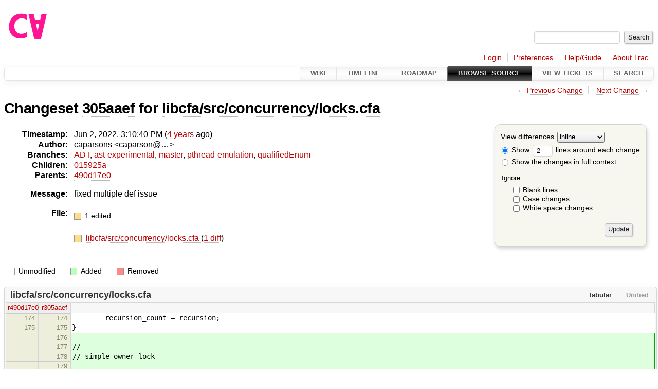

--- FILE ---
content_type: text/html;charset=utf-8
request_url: https://cforall.uwaterloo.ca/trac/changeset/305aaefa257af19c1447306fa40fd1b53be531b6/libcfa/src/concurrency/locks.cfa
body_size: 5146
content:


<!DOCTYPE html>
<html lang="en-US">   <head>
    <!-- # block head (placeholder in theme.html) -->
        <!-- # block head (content inherited from layout.html) -->
    <title>
    Changeset 305aaef for libcfa/src/concurrency/locks.cfa
        – Cforall

    </title>

    <meta http-equiv="Content-Type" content="text/html; charset=UTF-8" />
    <meta http-equiv="X-UA-Compatible" content="IE=edge" />
    <!--[if IE]><script>
        if (/^#__msie303:/.test(window.location.hash))
        window.location.replace(window.location.hash.replace(/^#__msie303:/, '#'));
        </script><![endif]-->

    <link rel="start"  href="/trac/wiki" />
    <link rel="search"  href="/trac/search" />
    <link rel="help"  href="/trac/wiki/TracGuide" />
    <link rel="stylesheet"  href="/trac/chrome/common/css/trac.css" type="text/css" />
    <link rel="stylesheet"  href="/trac/chrome/common/css/changeset.css" type="text/css" />
    <link rel="stylesheet"  href="/trac/chrome/common/css/diff.css" type="text/css" />
    <link rel="stylesheet"  href="/trac/chrome/common/css/code.css" type="text/css" />
    <link rel="icon"  href="/trac/chrome/common/trac.ico" type="image/x-icon" />
    <link rel="prev"  href="/trac/changeset/7f958c478c8af6627b0281aa9ebe529134982c32/libcfa/src/concurrency/locks.cfa" title="Changeset 7f958c4 for libcfa/src/concurrency/locks.cfa" />
    <link rel="next"  href="/trac/changeset/015925aa27a2898e2c8dc848bc56a9000843accf/libcfa/src/concurrency/locks.cfa" title="Changeset 015925a for libcfa/src/concurrency/locks.cfa" />
    <link rel="alternate"  class="diff" href="?format=diff&amp;new=305aaefa257af19c1447306fa40fd1b53be531b6" title="Unified Diff" type="text/plain" />
    <link rel="alternate"  class="zip" href="?format=zip&amp;new=305aaefa257af19c1447306fa40fd1b53be531b6" title="Zip Archive" type="application/zip" />
    <noscript>
      <style>
        .trac-noscript { display: none !important }
      </style>     </noscript>
    <link type="application/opensearchdescription+xml" rel="search"
          href="/trac/search/opensearch"
          title="Search Cforall"/>
    <script src="/trac/chrome/common/js/jquery.js"></script>
    <script src="/trac/chrome/common/js/babel.js"></script>
    <script src="/trac/chrome/common/js/trac.js"></script>
    <script src="/trac/chrome/common/js/search.js"></script>
    <script src="/trac/chrome/common/js/folding.js"></script>
    <script src="/trac/chrome/common/js/diff.js"></script>
    <script>
      jQuery(function($) {
        $(".trac-autofocus").focus();
        $(".trac-target-new").attr("target", "_blank");
        if ($.ui) { /* is jquery-ui added? */
          $(".trac-datepicker:not([readonly])")
            .prop("autocomplete", "off").datepicker();
          // Input current date when today is pressed.
          var _goToToday = $.datepicker._gotoToday;
          $.datepicker._gotoToday = function(id) {
            _goToToday.call(this, id);
            this._selectDate(id)
          };
          $(".trac-datetimepicker:not([readonly])")
            .prop("autocomplete", "off").datetimepicker();
        }
        $(".trac-disable").disableSubmit(".trac-disable-determinant");
        setTimeout(function() { $(".trac-scroll").scrollToTop() }, 1);
        $(".trac-disable-on-submit").disableOnSubmit();
      });
    </script>
    <!--   # include 'site_head.html' (layout.html) -->
    <!--   end of site_head.html -->
    <!-- # endblock head (content inherited from layout.html) -->


    <script>
      jQuery(function($) {
        $(".trac-toggledeleted").show().click(function() {
                  $(this).siblings().find(".trac-deleted").toggle();
                  return false;
        }).click();
        $("#content").find("li.entry h2 a").parent()
          .addAnchor(_("Link to this diff"));
      });
    </script>
    <!-- # endblock head (placeholder in theme.html) -->
  </head> 
  <body>
    <!-- # block body (content inherited from theme.html) -->
    <!--   # include 'site_header.html' (theme.html) -->
    <!--   end of site_header.html -->

    <div id="banner">
      <div id="header">
        <a id="logo"
           href="/">
          <img  alt="Cforall" src="/trac/chrome/site/logo.svg" /></a>


      </div>
      <form id="search" action="/trac/search" method="get">
        <div>
          <label for="proj-search">Search:</label>
          <input type="text" id="proj-search" name="q" size="18"
                  value="" />
          <input type="submit" value="Search" />
        </div>
      </form>
          <div id="metanav" class="nav">
      <ul><li  class="first"><a href="/trac/login">Login</a></li><li ><a href="/trac/prefs">Preferences</a></li><li ><a href="/trac/wiki/TracGuide">Help/Guide</a></li><li  class="last"><a href="/trac/about">About Trac</a></li></ul>
    </div>

    </div>
        <div id="mainnav" class="nav">
      <ul><li  class="first"><a href="/trac/wiki">Wiki</a></li><li ><a href="/trac/timeline">Timeline</a></li><li ><a href="/trac/roadmap">Roadmap</a></li><li  class="active"><a href="/trac/browser">Browse Source</a></li><li ><a href="/trac/report">View Tickets</a></li><li  class="last"><a href="/trac/search">Search</a></li></ul>
    </div>


    <div id="main"
         >
      <div id="ctxtnav" class="nav">
        <h2>Context Navigation</h2>
        <ul>
          <li  class="first"><span>&larr; <a class="prev" href="/trac/changeset/7f958c478c8af6627b0281aa9ebe529134982c32/libcfa/src/concurrency/locks.cfa" title="Changeset 7f958c4 for libcfa/src/concurrency/locks.cfa">Previous Change</a></span></li>
          <li  class="last"><span><a class="next" href="/trac/changeset/015925aa27a2898e2c8dc848bc56a9000843accf/libcfa/src/concurrency/locks.cfa" title="Changeset 015925a for libcfa/src/concurrency/locks.cfa">Next Change</a> &rarr;</span></li>
        </ul>
        <hr />
      </div>

      

      

      <!-- # block content (placeholder in theme.html) -->
<div id="content" class="changeset">
  <div id="title">
    <h1>
Changeset     <a title="Show full changeset"
       href="/trac/changeset/305aaefa257af19c1447306fa40fd1b53be531b6">305aaef</a>
 for     <a title="Show entry in browser"
       href="/trac/browser/libcfa/src/concurrency/locks.cfa?rev=305aaefa257af19c1447306fa40fd1b53be531b6"
       >libcfa/src/concurrency/locks.cfa</a>
    </h1>
  </div>
  <form id="prefs" action="/trac/changeset/305aaefa257af19c1447306fa40fd1b53be531b6/libcfa/src/concurrency/locks.cfa">
    <div>

<label for="style">View differences</label>
<select id="style" name="style">
  <option  selected="selected"
          value="inline">inline</option>
  <option 
          value="sidebyside">side by side</option>
</select>
<div class="field">
<label>  <input type="radio" name="contextall" value="0"
          checked="checked"/>
 Show</label> <label>  <input type="text" name="contextlines" id="contextlines" size="2"
         maxlength="3"
         value="2"/>
 lines around each change</label>  <br/>
  <label><input type="radio" name="contextall" value="1"
                />
    Show the changes in full context</label>
</div>
<fieldset id="ignore">
  <legend>Ignore:</legend>
  <div class="field">
    <input type="checkbox" id="ignoreblanklines" name="ignoreblanklines"
            />
    <label for="ignoreblanklines">Blank lines</label>
  </div>
  <div class="field">
    <input type="checkbox" id="ignorecase" name="ignorecase"
            />
    <label for="ignorecase">Case changes</label>
  </div>
  <div class="field">
    <input type="checkbox" id="ignorewhitespace" name="ignorewhitespace"
            />
    <label for="ignorewhitespace">White space changes</label>
  </div>
</fieldset>
<div class="buttons">
  <input type="submit" name="update" value="Update" />
</div>
    </div>
  </form>
  <dl id="overview">
    <dt class="property time">Timestamp:</dt>
    <dd class="time">
      Jun 2, 2022, 3:10:40 PM
(<a class="timeline" href="/trac/timeline?from=2022-06-02T15%3A10%3A40-04%3A00&amp;precision=second" title="See timeline at Jun 2, 2022, 3:10:40 PM">4 years</a> ago)    </dd>
    <dt class="property author">Author:</dt>
    <dd class="author"><span class="trac-author">caparsons &lt;caparson@…&gt;</span></dd>
    <dt class="property">Branches:</dt>
    <dd><a class="changeset" href="/trac/changeset/fa2c005cdb7210e3aaf9b1170f05fbc75444ece7/" title="Finish Adt POC">ADT</a>, <a class="changeset" href="/trac/changeset/62d62db217dc9f917346863faa9d03148d98844f/" title="Merge branch 'master' into ast-experimental">ast-experimental</a>, <a class="changeset" href="/trac/changeset/a2940184aebc6f80c24f4bcf27314dd18e96cec7/" title="formatting">master</a>, <a class="changeset" href="/trac/changeset/9cd5bd2665deba4718673a3686869490de73341e/" title="Added an assembly to prevent null-checks from being optimized out. ...">pthread-emulation</a>, <a class="changeset" href="/trac/changeset/12df6fe35a1d7d73a64293320db6c3a0b195af33/" title="Fix an enumerator value bug; add basic tests for new features; save ...">qualifiedEnum</a></dd>
    <dt class="property">Children:</dt>
    <dd><a class="changeset" href="/trac/changeset/015925aa27a2898e2c8dc848bc56a9000843accf/" title="fixed new/delete issue by switching to malloc/free">015925a</a></dd>
    <dt class="property">Parents:</dt>
    <dd><a class="changeset" href="/trac/changeset/490d17e0b39c90f5bb07fc31145f9ddae9ca2a1d/" title="fixed multiple def issue">490d17e0</a></dd>
    <dt class="property message">Message:</dt>
    <dd class="message searchable">
      <p>
fixed multiple def issue<br />
</p>

    </dd>
    <dt class="property files">
      File:
    </dt>
    <dd class="files">
      <div class="legend" id="file-legend">
        <dl>
          <dt class="mod"></dt><dd>
            1 edited</dd>
        </dl>
      </div>
      <br />
      <ul>
        <li>
          
  <div class="mod"> </div>
  <a title="Show entry in browser" href="/trac/browser/libcfa/src/concurrency/locks.cfa?rev=305aaefa257af19c1447306fa40fd1b53be531b6">
    libcfa/src/concurrency/locks.cfa
  </a>
  <span class="comment">(modified)</span>
  (<a title="Show differences" href="#file0">1 diff</a>)

        </li>
      </ul>
    </dd>
  </dl>

  <div class="diff">
    <div class="legend" id="diff-legend">
      <h3>Legend:</h3>
      <dl>
        <dt class="unmod"></dt><dd>Unmodified</dd>
        <dt class="add"></dt><dd>Added</dd>
        <dt class="rem"></dt><dd>Removed</dd>
      </dl>
    </div>

<div class="diff">

  <ul class="entries">
    <li class="entry">
      <h2 id="file0">
        <a href="/trac/changeset/305aaefa257af19c1447306fa40fd1b53be531b6/libcfa/src/concurrency/locks.cfa" title="Show the changeset 305aaef restricted to libcfa/src/concurrency/locks.cfa">libcfa/src/concurrency/locks.cfa</a>
      </h2>
      <table class="trac-diff inline" cellspacing="0">
        <colgroup>
          <col class="lineno"/><col class="lineno"/><col class="content"/>
        </colgroup>
        <thead>
          <tr>
            <th title="Revision 490d17e0b39c90f5bb07fc31145f9ddae9ca2a1d">
              <a title="Show revision 490d17e0 of this file in browser"
                 href="/trac/browser/libcfa/src/concurrency/locks.cfa?rev=7f958c478c8af6627b0281aa9ebe529134982c32#L174"
                 >r490d17e0</a>
            </th>
            <th title="Revision 305aaefa257af19c1447306fa40fd1b53be531b6">
              <a title="Show revision 305aaef of this file in browser"
                 href="/trac/browser/libcfa/src/concurrency/locks.cfa?rev=305aaefa257af19c1447306fa40fd1b53be531b6#L174"
                 >r305aaef</a>
            </th>
            <td>
              &nbsp;
            </td>
          </tr>
        </thead>
        <tbody class="unmod">

          <tr>
            <th>174</th><th>174</th><td class="l"><span>&nbsp; &nbsp; &nbsp; &nbsp; recursion_count = recursion;</span></td>
          </tr>
          <tr>
            <th>175</th><th>175</th><td class="l"><span>}</span></td>
          </tr>
        </tbody>
        <tbody class="add">

          <tr class="first">
            <th>&nbsp;</th><th>176</th><td class="r"><ins></ins></td>
          </tr>
          <tr class="">
            <th>&nbsp;</th><th>177</th><td class="r"><ins>//-----------------------------------------------------------------------------</ins></td>
          </tr>
          <tr class="">
            <th>&nbsp;</th><th>178</th><td class="r"><ins>// simple_owner_lock</ins></td>
          </tr>
          <tr class="">
            <th>&nbsp;</th><th>179</th><td class="r"><ins></ins></td>
          </tr>
          <tr class="">
            <th>&nbsp;</th><th>180</th><td class="r"><ins>static inline void lock(simple_owner_lock &amp; this) with(this) {</ins></td>
          </tr>
          <tr class="">
            <th>&nbsp;</th><th>181</th><td class="r"><ins>&nbsp; &nbsp; &nbsp; &nbsp; if (owner == active_thread()) {</ins></td>
          </tr>
          <tr class="">
            <th>&nbsp;</th><th>182</th><td class="r"><ins>&nbsp; &nbsp; &nbsp; &nbsp; &nbsp; &nbsp; &nbsp; &nbsp; recursion_count++;</ins></td>
          </tr>
          <tr class="">
            <th>&nbsp;</th><th>183</th><td class="r"><ins>&nbsp; &nbsp; &nbsp; &nbsp; &nbsp; &nbsp; &nbsp; &nbsp; return;</ins></td>
          </tr>
          <tr class="">
            <th>&nbsp;</th><th>184</th><td class="r"><ins>&nbsp; &nbsp; &nbsp; &nbsp; }</ins></td>
          </tr>
          <tr class="">
            <th>&nbsp;</th><th>185</th><td class="r"><ins>&nbsp; &nbsp; &nbsp; &nbsp; lock( lock __cfaabi_dbg_ctx2 );</ins></td>
          </tr>
          <tr class="">
            <th>&nbsp;</th><th>186</th><td class="r"><ins></ins></td>
          </tr>
          <tr class="">
            <th>&nbsp;</th><th>187</th><td class="r"><ins>&nbsp; &nbsp; &nbsp; &nbsp; if (owner != 0p) {</ins></td>
          </tr>
          <tr class="">
            <th>&nbsp;</th><th>188</th><td class="r"><ins>&nbsp; &nbsp; &nbsp; &nbsp; &nbsp; &nbsp; &nbsp; &nbsp; insert_last( blocked_threads, *active_thread() );</ins></td>
          </tr>
          <tr class="">
            <th>&nbsp;</th><th>189</th><td class="r"><ins>&nbsp; &nbsp; &nbsp; &nbsp; &nbsp; &nbsp; &nbsp; &nbsp; unlock( lock );</ins></td>
          </tr>
          <tr class="">
            <th>&nbsp;</th><th>190</th><td class="r"><ins>&nbsp; &nbsp; &nbsp; &nbsp; &nbsp; &nbsp; &nbsp; &nbsp; park( );</ins></td>
          </tr>
          <tr class="">
            <th>&nbsp;</th><th>191</th><td class="r"><ins>&nbsp; &nbsp; &nbsp; &nbsp; &nbsp; &nbsp; &nbsp; &nbsp; return;</ins></td>
          </tr>
          <tr class="">
            <th>&nbsp;</th><th>192</th><td class="r"><ins>&nbsp; &nbsp; &nbsp; &nbsp; }</ins></td>
          </tr>
          <tr class="">
            <th>&nbsp;</th><th>193</th><td class="r"><ins>&nbsp; &nbsp; &nbsp; &nbsp; owner = active_thread();</ins></td>
          </tr>
          <tr class="">
            <th>&nbsp;</th><th>194</th><td class="r"><ins>&nbsp; &nbsp; &nbsp; &nbsp; recursion_count = 1;</ins></td>
          </tr>
          <tr class="">
            <th>&nbsp;</th><th>195</th><td class="r"><ins>&nbsp; &nbsp; &nbsp; &nbsp; unlock( lock );</ins></td>
          </tr>
          <tr class="">
            <th>&nbsp;</th><th>196</th><td class="r"><ins>}</ins></td>
          </tr>
          <tr class="">
            <th>&nbsp;</th><th>197</th><td class="r"><ins></ins></td>
          </tr>
          <tr class="">
            <th>&nbsp;</th><th>198</th><td class="r"><ins>void pop_and_set_new_owner( simple_owner_lock &amp; this ) with( this ) {</ins></td>
          </tr>
          <tr class="">
            <th>&nbsp;</th><th>199</th><td class="r"><ins>&nbsp; &nbsp; &nbsp; &nbsp; thread$ * t = &amp;try_pop_front( blocked_threads );</ins></td>
          </tr>
          <tr class="">
            <th>&nbsp;</th><th>200</th><td class="r"><ins>&nbsp; &nbsp; &nbsp; &nbsp; owner = t;</ins></td>
          </tr>
          <tr class="">
            <th>&nbsp;</th><th>201</th><td class="r"><ins>&nbsp; &nbsp; &nbsp; &nbsp; recursion_count = ( t ? 1 : 0 );</ins></td>
          </tr>
          <tr class="">
            <th>&nbsp;</th><th>202</th><td class="r"><ins>&nbsp; &nbsp; &nbsp; &nbsp; unpark( t );</ins></td>
          </tr>
          <tr class="">
            <th>&nbsp;</th><th>203</th><td class="r"><ins>}</ins></td>
          </tr>
          <tr class="">
            <th>&nbsp;</th><th>204</th><td class="r"><ins></ins></td>
          </tr>
          <tr class="">
            <th>&nbsp;</th><th>205</th><td class="r"><ins>static inline void unlock(simple_owner_lock &amp; this) with(this) {</ins></td>
          </tr>
          <tr class="">
            <th>&nbsp;</th><th>206</th><td class="r"><ins>&nbsp; &nbsp; &nbsp; &nbsp; lock( lock __cfaabi_dbg_ctx2 );</ins></td>
          </tr>
          <tr class="">
            <th>&nbsp;</th><th>207</th><td class="r"><ins>&nbsp; &nbsp; &nbsp; &nbsp; /* paranoid */ verifyf( owner != 0p, "Attempt to release lock %p that isn't held", &amp;this );</ins></td>
          </tr>
          <tr class="">
            <th>&nbsp;</th><th>208</th><td class="r"><ins>&nbsp; &nbsp; &nbsp; &nbsp; /* paranoid */ verifyf( owner == active_thread(), "Thread %p other than the owner %p attempted to release owner lock %p", owner, active_thread(), &amp;this );</ins></td>
          </tr>
          <tr class="">
            <th>&nbsp;</th><th>209</th><td class="r"><ins>&nbsp; &nbsp; &nbsp; &nbsp; // if recursion count is zero release lock and set new owner if one is waiting</ins></td>
          </tr>
          <tr class="">
            <th>&nbsp;</th><th>210</th><td class="r"><ins>&nbsp; &nbsp; &nbsp; &nbsp; recursion_count--;</ins></td>
          </tr>
          <tr class="">
            <th>&nbsp;</th><th>211</th><td class="r"><ins>&nbsp; &nbsp; &nbsp; &nbsp; if ( recursion_count == 0 ) {</ins></td>
          </tr>
          <tr class="">
            <th>&nbsp;</th><th>212</th><td class="r"><ins>&nbsp; &nbsp; &nbsp; &nbsp; &nbsp; &nbsp; &nbsp; &nbsp; pop_and_set_new_owner( this );</ins></td>
          </tr>
          <tr class="">
            <th>&nbsp;</th><th>213</th><td class="r"><ins>&nbsp; &nbsp; &nbsp; &nbsp; }</ins></td>
          </tr>
          <tr class="">
            <th>&nbsp;</th><th>214</th><td class="r"><ins>&nbsp; &nbsp; &nbsp; &nbsp; unlock( lock );</ins></td>
          </tr>
          <tr class="">
            <th>&nbsp;</th><th>215</th><td class="r"><ins>}</ins></td>
          </tr>
          <tr class="">
            <th>&nbsp;</th><th>216</th><td class="r"><ins></ins></td>
          </tr>
          <tr class="">
            <th>&nbsp;</th><th>217</th><td class="r"><ins>static inline void on_notify(simple_owner_lock &amp; this, struct thread$ * t ) with(this) {</ins></td>
          </tr>
          <tr class="">
            <th>&nbsp;</th><th>218</th><td class="r"><ins>&nbsp; &nbsp; &nbsp; &nbsp; lock( lock __cfaabi_dbg_ctx2 );</ins></td>
          </tr>
          <tr class="">
            <th>&nbsp;</th><th>219</th><td class="r"><ins>&nbsp; &nbsp; &nbsp; &nbsp; // lock held</ins></td>
          </tr>
          <tr class="">
            <th>&nbsp;</th><th>220</th><td class="r"><ins>&nbsp; &nbsp; &nbsp; &nbsp; if ( owner != 0p ) {</ins></td>
          </tr>
          <tr class="">
            <th>&nbsp;</th><th>221</th><td class="r"><ins>&nbsp; &nbsp; &nbsp; &nbsp; &nbsp; &nbsp; &nbsp; &nbsp; insert_last( blocked_threads, *t );</ins></td>
          </tr>
          <tr class="">
            <th>&nbsp;</th><th>222</th><td class="r"><ins>&nbsp; &nbsp; &nbsp; &nbsp; &nbsp; &nbsp; &nbsp; &nbsp; unlock( lock );</ins></td>
          </tr>
          <tr class="">
            <th>&nbsp;</th><th>223</th><td class="r"><ins>&nbsp; &nbsp; &nbsp; &nbsp; }</ins></td>
          </tr>
          <tr class="">
            <th>&nbsp;</th><th>224</th><td class="r"><ins>&nbsp; &nbsp; &nbsp; &nbsp; // lock not held</ins></td>
          </tr>
          <tr class="">
            <th>&nbsp;</th><th>225</th><td class="r"><ins>&nbsp; &nbsp; &nbsp; &nbsp; else {</ins></td>
          </tr>
          <tr class="">
            <th>&nbsp;</th><th>226</th><td class="r"><ins>&nbsp; &nbsp; &nbsp; &nbsp; &nbsp; &nbsp; &nbsp; &nbsp; owner = t;</ins></td>
          </tr>
          <tr class="">
            <th>&nbsp;</th><th>227</th><td class="r"><ins>&nbsp; &nbsp; &nbsp; &nbsp; &nbsp; &nbsp; &nbsp; &nbsp; recursion_count = 1;</ins></td>
          </tr>
          <tr class="">
            <th>&nbsp;</th><th>228</th><td class="r"><ins>&nbsp; &nbsp; &nbsp; &nbsp; &nbsp; &nbsp; &nbsp; &nbsp; unpark( t );</ins></td>
          </tr>
          <tr class="">
            <th>&nbsp;</th><th>229</th><td class="r"><ins>&nbsp; &nbsp; &nbsp; &nbsp; &nbsp; &nbsp; &nbsp; &nbsp; unlock( lock );</ins></td>
          </tr>
          <tr class="">
            <th>&nbsp;</th><th>230</th><td class="r"><ins>&nbsp; &nbsp; &nbsp; &nbsp; }</ins></td>
          </tr>
          <tr class="">
            <th>&nbsp;</th><th>231</th><td class="r"><ins>}</ins></td>
          </tr>
          <tr class="">
            <th>&nbsp;</th><th>232</th><td class="r"><ins></ins></td>
          </tr>
          <tr class="">
            <th>&nbsp;</th><th>233</th><td class="r"><ins>static inline size_t on_wait(simple_owner_lock &amp; this) with(this) { </ins></td>
          </tr>
          <tr class="">
            <th>&nbsp;</th><th>234</th><td class="r"><ins>&nbsp; &nbsp; &nbsp; &nbsp; lock( lock __cfaabi_dbg_ctx2 );</ins></td>
          </tr>
          <tr class="">
            <th>&nbsp;</th><th>235</th><td class="r"><ins>&nbsp; &nbsp; &nbsp; &nbsp; /* paranoid */ verifyf( owner != 0p, "Attempt to release lock %p that isn't held", &amp;this );</ins></td>
          </tr>
          <tr class="">
            <th>&nbsp;</th><th>236</th><td class="r"><ins>&nbsp; &nbsp; &nbsp; &nbsp; /* paranoid */ verifyf( owner == active_thread(), "Thread %p other than the owner %p attempted to release owner lock %p", owner, active_thread(), &amp;this );</ins></td>
          </tr>
          <tr class="">
            <th>&nbsp;</th><th>237</th><td class="r"><ins></ins></td>
          </tr>
          <tr class="">
            <th>&nbsp;</th><th>238</th><td class="r"><ins>&nbsp; &nbsp; &nbsp; &nbsp; size_t ret = recursion_count;</ins></td>
          </tr>
          <tr class="">
            <th>&nbsp;</th><th>239</th><td class="r"><ins></ins></td>
          </tr>
          <tr class="">
            <th>&nbsp;</th><th>240</th><td class="r"><ins>&nbsp; &nbsp; &nbsp; &nbsp; pop_and_set_new_owner( this );</ins></td>
          </tr>
          <tr class="">
            <th>&nbsp;</th><th>241</th><td class="r"><ins></ins></td>
          </tr>
          <tr class="">
            <th>&nbsp;</th><th>242</th><td class="r"><ins>&nbsp; &nbsp; &nbsp; &nbsp; unlock( lock );</ins></td>
          </tr>
          <tr class="">
            <th>&nbsp;</th><th>243</th><td class="r"><ins>&nbsp; &nbsp; &nbsp; &nbsp; return ret;</ins></td>
          </tr>
          <tr class="">
            <th>&nbsp;</th><th>244</th><td class="r"><ins>}</ins></td>
          </tr>
          <tr class="">
            <th>&nbsp;</th><th>245</th><td class="r"><ins></ins></td>
          </tr>
          <tr class="">
            <th>&nbsp;</th><th>246</th><td class="r"><ins>static inline void on_wakeup(simple_owner_lock &amp; this, size_t recursion ) with(this) { recursion_count = recursion; }</ins></td>
          </tr>
          <tr class="last">
            <th>&nbsp;</th><th>247</th><td class="r"><ins></ins></td>
          </tr>
        </tbody>
        <tbody class="unmod">

          <tr>
            <th>176</th><th>248</th><td class="l"><span></span></td>
          </tr>
          <tr>
            <th>177</th><th>249</th><td class="l"><span>//-----------------------------------------------------------------------------</span></td>
          </tr>
        </tbody>
      </table>

    </li>
  </ul>
</div><div class="trac-help">
  <strong>Note:</strong>
 See   <a href="/trac/wiki/TracChangeset">TracChangeset</a>
 for help on using the changeset viewer.
</div>
  </div>
</div>        <!-- # block content (content inherited from layout.html) -->
    <script type="text/javascript">
      jQuery("body").addClass("trac-has-js");
    </script>
    <div id="altlinks">
      <h3>Download in other formats:</h3>
      <ul>
        <li class="first">
          <a rel="nofollow" href="?format=diff&amp;new=305aaefa257af19c1447306fa40fd1b53be531b6"
              class="diff">
            Unified Diff</a>
        </li>
        <li class="last">
          <a rel="nofollow" href="?format=zip&amp;new=305aaefa257af19c1447306fa40fd1b53be531b6"
              class="zip">
            Zip Archive</a>
        </li>
      </ul>
    </div>
    <!-- # endblock content (content inherited from layout.html) -->

      <!-- # endblock content (placeholder in theme.html) -->
    </div>

    <div id="footer"><hr/>
      <a id="tracpowered" href="https://trac.edgewall.org/"
         ><img src="/trac/chrome/common/trac_logo_mini.png" height="30"
               width="107" alt="Trac Powered"/></a>
      <p class="left">
Powered by         <a href="/trac/about"><strong>Trac 1.6</strong></a>
        <br />
 By         <a href="http://www.edgewall.org/">Edgewall Software</a>
.      </p>
      <p class="right">Visit the Trac open source project at<br /><a href="http://trac.edgewall.org/">http://trac.edgewall.org/</a></p>
    </div>
    <!--   # include 'site_footer.html' (theme.html) -->
    <!--   end of site_footer.html -->
    <!-- # endblock body (content inherited from theme.html) -->
  </body> </html>